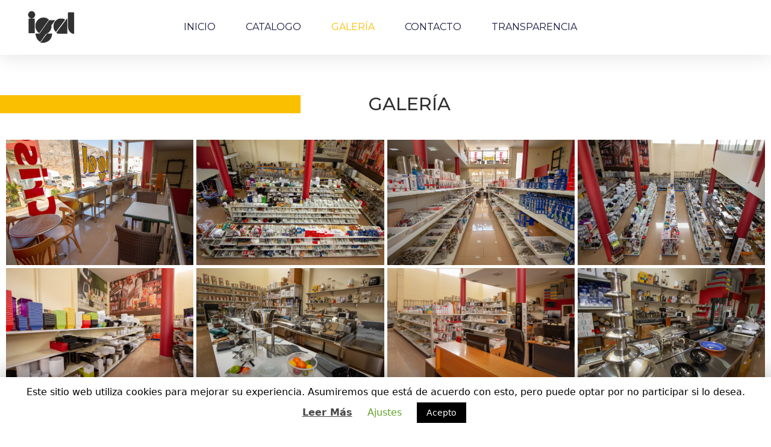

--- FILE ---
content_type: text/html; charset=UTF-8
request_url: https://igalcanarias.com/index.php/galeria/
body_size: 10123
content:
<!DOCTYPE html>
<html lang="es">
<head>
	<meta charset="UTF-8">
	<link rel="profile" href="https://gmpg.org/xfn/11">
	<title>Galeria &#8211; Igal Canarias</title>
<link rel='dns-prefetch' href='//s.w.org' />
<link rel="alternate" type="application/rss+xml" title="Igal Canarias &raquo; Feed" href="https://igalcanarias.com/index.php/feed/" />
<link rel="alternate" type="application/rss+xml" title="Igal Canarias &raquo; Feed de los comentarios" href="https://igalcanarias.com/index.php/comments/feed/" />
		<script type="text/javascript">
			window._wpemojiSettings = {"baseUrl":"https:\/\/s.w.org\/images\/core\/emoji\/12.0.0-1\/72x72\/","ext":".png","svgUrl":"https:\/\/s.w.org\/images\/core\/emoji\/12.0.0-1\/svg\/","svgExt":".svg","source":{"concatemoji":"https:\/\/igalcanarias.com\/wp-includes\/js\/wp-emoji-release.min.js?ver=5.4.18"}};
			/*! This file is auto-generated */
			!function(e,a,t){var n,r,o,i=a.createElement("canvas"),p=i.getContext&&i.getContext("2d");function s(e,t){var a=String.fromCharCode;p.clearRect(0,0,i.width,i.height),p.fillText(a.apply(this,e),0,0);e=i.toDataURL();return p.clearRect(0,0,i.width,i.height),p.fillText(a.apply(this,t),0,0),e===i.toDataURL()}function c(e){var t=a.createElement("script");t.src=e,t.defer=t.type="text/javascript",a.getElementsByTagName("head")[0].appendChild(t)}for(o=Array("flag","emoji"),t.supports={everything:!0,everythingExceptFlag:!0},r=0;r<o.length;r++)t.supports[o[r]]=function(e){if(!p||!p.fillText)return!1;switch(p.textBaseline="top",p.font="600 32px Arial",e){case"flag":return s([127987,65039,8205,9895,65039],[127987,65039,8203,9895,65039])?!1:!s([55356,56826,55356,56819],[55356,56826,8203,55356,56819])&&!s([55356,57332,56128,56423,56128,56418,56128,56421,56128,56430,56128,56423,56128,56447],[55356,57332,8203,56128,56423,8203,56128,56418,8203,56128,56421,8203,56128,56430,8203,56128,56423,8203,56128,56447]);case"emoji":return!s([55357,56424,55356,57342,8205,55358,56605,8205,55357,56424,55356,57340],[55357,56424,55356,57342,8203,55358,56605,8203,55357,56424,55356,57340])}return!1}(o[r]),t.supports.everything=t.supports.everything&&t.supports[o[r]],"flag"!==o[r]&&(t.supports.everythingExceptFlag=t.supports.everythingExceptFlag&&t.supports[o[r]]);t.supports.everythingExceptFlag=t.supports.everythingExceptFlag&&!t.supports.flag,t.DOMReady=!1,t.readyCallback=function(){t.DOMReady=!0},t.supports.everything||(n=function(){t.readyCallback()},a.addEventListener?(a.addEventListener("DOMContentLoaded",n,!1),e.addEventListener("load",n,!1)):(e.attachEvent("onload",n),a.attachEvent("onreadystatechange",function(){"complete"===a.readyState&&t.readyCallback()})),(n=t.source||{}).concatemoji?c(n.concatemoji):n.wpemoji&&n.twemoji&&(c(n.twemoji),c(n.wpemoji)))}(window,document,window._wpemojiSettings);
		</script>
		<style type="text/css">
img.wp-smiley,
img.emoji {
	display: inline !important;
	border: none !important;
	box-shadow: none !important;
	height: 1em !important;
	width: 1em !important;
	margin: 0 .07em !important;
	vertical-align: -0.1em !important;
	background: none !important;
	padding: 0 !important;
}
</style>
	<link rel='stylesheet' id='wp-block-library-css'  href='https://igalcanarias.com/wp-includes/css/dist/block-library/style.min.css?ver=5.4.18' type='text/css' media='all' />
<link rel='stylesheet' id='cookie-law-info-css'  href='https://igalcanarias.com/wp-content/plugins/cookie-law-info/public/css/cookie-law-info-public.css?ver=1.8.8' type='text/css' media='all' />
<link rel='stylesheet' id='cookie-law-info-gdpr-css'  href='https://igalcanarias.com/wp-content/plugins/cookie-law-info/public/css/cookie-law-info-gdpr.css?ver=1.8.8' type='text/css' media='all' />
<link rel='stylesheet' id='pafe-extension-style-css'  href='https://igalcanarias.com/wp-content/plugins/piotnet-addons-for-elementor-pro/assets/css/minify/extension.min.css?ver=6.1.8' type='text/css' media='all' />
<link rel='stylesheet' id='generate-style-css'  href='https://igalcanarias.com/wp-content/themes/generatepress/css/all.min.css?ver=2.4.2' type='text/css' media='all' />
<style id='generate-style-inline-css' type='text/css'>
.site-header {display:none}#site-navigation,.navigation-clone, #mobile-header {display:none !important}.entry-header {display:none} .page-content, .entry-content, .entry-summary {margin-top:0}
body{background-color:#ffffff;color:#3a3a3a;}a, a:visited{color:#1e73be;}a:hover, a:focus, a:active{color:#000000;}body .grid-container{max-width:1200px;}.wp-block-group__inner-container{max-width:1200px;margin-left:auto;margin-right:auto;}body, button, input, select, textarea{font-family:-apple-system, system-ui, BlinkMacSystemFont, "Segoe UI", Helvetica, Arial, sans-serif, "Apple Color Emoji", "Segoe UI Emoji", "Segoe UI Symbol";}.entry-content > [class*="wp-block-"]:not(:last-child){margin-bottom:1.5em;}.main-navigation .main-nav ul ul li a{font-size:14px;}@media (max-width:768px){.main-title{font-size:30px;}h1{font-size:30px;}h2{font-size:25px;}}.top-bar{background-color:#636363;color:#ffffff;}.top-bar a,.top-bar a:visited{color:#ffffff;}.top-bar a:hover{color:#303030;}.site-header{background-color:#ffffff;color:#3a3a3a;}.site-header a,.site-header a:visited{color:#3a3a3a;}.main-title a,.main-title a:hover,.main-title a:visited{color:#222222;}.site-description{color:#757575;}.main-navigation,.main-navigation ul ul{background-color:#222222;}.main-navigation .main-nav ul li a,.menu-toggle{color:#ffffff;}.main-navigation .main-nav ul li:hover > a,.main-navigation .main-nav ul li:focus > a, .main-navigation .main-nav ul li.sfHover > a{color:#ffffff;background-color:#3f3f3f;}button.menu-toggle:hover,button.menu-toggle:focus,.main-navigation .mobile-bar-items a,.main-navigation .mobile-bar-items a:hover,.main-navigation .mobile-bar-items a:focus{color:#ffffff;}.main-navigation .main-nav ul li[class*="current-menu-"] > a{color:#ffffff;background-color:#3f3f3f;}.main-navigation .main-nav ul li[class*="current-menu-"] > a:hover,.main-navigation .main-nav ul li[class*="current-menu-"].sfHover > a{color:#ffffff;background-color:#3f3f3f;}.navigation-search input[type="search"],.navigation-search input[type="search"]:active, .navigation-search input[type="search"]:focus, .main-navigation .main-nav ul li.search-item.active > a{color:#ffffff;background-color:#3f3f3f;}.main-navigation ul ul{background-color:#3f3f3f;}.main-navigation .main-nav ul ul li a{color:#ffffff;}.main-navigation .main-nav ul ul li:hover > a,.main-navigation .main-nav ul ul li:focus > a,.main-navigation .main-nav ul ul li.sfHover > a{color:#ffffff;background-color:#4f4f4f;}.main-navigation .main-nav ul ul li[class*="current-menu-"] > a{color:#ffffff;background-color:#4f4f4f;}.main-navigation .main-nav ul ul li[class*="current-menu-"] > a:hover,.main-navigation .main-nav ul ul li[class*="current-menu-"].sfHover > a{color:#ffffff;background-color:#4f4f4f;}.separate-containers .inside-article, .separate-containers .comments-area, .separate-containers .page-header, .one-container .container, .separate-containers .paging-navigation, .inside-page-header{background-color:#ffffff;}.entry-meta{color:#595959;}.entry-meta a,.entry-meta a:visited{color:#595959;}.entry-meta a:hover{color:#1e73be;}.sidebar .widget{background-color:#ffffff;}.sidebar .widget .widget-title{color:#000000;}.footer-widgets{background-color:#ffffff;}.footer-widgets .widget-title{color:#000000;}.site-info{color:#ffffff;background-color:#222222;}.site-info a,.site-info a:visited{color:#ffffff;}.site-info a:hover{color:#606060;}.footer-bar .widget_nav_menu .current-menu-item a{color:#606060;}input[type="text"],input[type="email"],input[type="url"],input[type="password"],input[type="search"],input[type="tel"],input[type="number"],textarea,select{color:#666666;background-color:#fafafa;border-color:#cccccc;}input[type="text"]:focus,input[type="email"]:focus,input[type="url"]:focus,input[type="password"]:focus,input[type="search"]:focus,input[type="tel"]:focus,input[type="number"]:focus,textarea:focus,select:focus{color:#666666;background-color:#ffffff;border-color:#bfbfbf;}button,html input[type="button"],input[type="reset"],input[type="submit"],a.button,a.button:visited,a.wp-block-button__link:not(.has-background){color:#ffffff;background-color:#666666;}button:hover,html input[type="button"]:hover,input[type="reset"]:hover,input[type="submit"]:hover,a.button:hover,button:focus,html input[type="button"]:focus,input[type="reset"]:focus,input[type="submit"]:focus,a.button:focus,a.wp-block-button__link:not(.has-background):active,a.wp-block-button__link:not(.has-background):focus,a.wp-block-button__link:not(.has-background):hover{color:#ffffff;background-color:#3f3f3f;}.generate-back-to-top,.generate-back-to-top:visited{background-color:rgba( 0,0,0,0.4 );color:#ffffff;}.generate-back-to-top:hover,.generate-back-to-top:focus{background-color:rgba( 0,0,0,0.6 );color:#ffffff;}.separate-containers .inside-article, .separate-containers .comments-area, .separate-containers .page-header, .separate-containers .paging-navigation, .one-container .site-content, .inside-page-header, .wp-block-group__inner-container{padding:0px 40px 0px 40px;}.entry-content .alignwide, body:not(.no-sidebar) .entry-content .alignfull{margin-left:-40px;width:calc(100% + 80px);max-width:calc(100% + 80px);}.rtl .menu-item-has-children .dropdown-menu-toggle{padding-left:20px;}.rtl .main-navigation .main-nav ul li.menu-item-has-children > a{padding-right:20px;}@media (max-width:768px){.separate-containers .inside-article, .separate-containers .comments-area, .separate-containers .page-header, .separate-containers .paging-navigation, .one-container .site-content, .inside-page-header, .wp-block-group__inner-container{padding:0px 30px 0px 30px;}.entry-content .alignwide, body:not(.no-sidebar) .entry-content .alignfull{margin-left:-30px;width:calc(100% + 60px);max-width:calc(100% + 60px);}}.one-container .sidebar .widget{padding:0px;}/* End cached CSS */.page .entry-content{margin-top:0px;}@media (max-width:768px){.main-navigation .menu-toggle,.main-navigation .mobile-bar-items,.sidebar-nav-mobile:not(#sticky-placeholder){display:block;}.main-navigation ul,.gen-sidebar-nav{display:none;}[class*="nav-float-"] .site-header .inside-header > *{float:none;clear:both;}}@font-face {font-family: "GeneratePress";src:  url("https://igalcanarias.com/wp-content/themes/generatepress/fonts/generatepress.eot");src:  url("https://igalcanarias.com/wp-content/themes/generatepress/fonts/generatepress.eot#iefix") format("embedded-opentype"),  url("https://igalcanarias.com/wp-content/themes/generatepress/fonts/generatepress.woff2") format("woff2"),  url("https://igalcanarias.com/wp-content/themes/generatepress/fonts/generatepress.woff") format("woff"),  url("https://igalcanarias.com/wp-content/themes/generatepress/fonts/generatepress.ttf") format("truetype"),  url("https://igalcanarias.com/wp-content/themes/generatepress/fonts/generatepress.svg#GeneratePress") format("svg");font-weight: normal;font-style: normal;}
.navigation-branding .main-title{font-weight:bold;text-transform:none;font-size:45px;}@media (max-width:768px){.navigation-branding .main-title{font-size:30px;}}
.post-image, .page-content, .entry-content, .entry-summary, footer.entry-meta{margin-top:1.1em;}.post-image-above-header .inside-article div.featured-image, .post-image-above-header .inside-article div.post-image{margin-bottom:1.1em;}
</style>
<link rel='stylesheet' id='elementor-icons-css'  href='https://igalcanarias.com/wp-content/plugins/elementor/assets/lib/eicons/css/elementor-icons.min.css?ver=5.7.0' type='text/css' media='all' />
<link rel='stylesheet' id='elementor-animations-css'  href='https://igalcanarias.com/wp-content/plugins/elementor/assets/lib/animations/animations.min.css?ver=2.9.11' type='text/css' media='all' />
<link rel='stylesheet' id='elementor-frontend-css'  href='https://igalcanarias.com/wp-content/plugins/elementor/assets/css/frontend.min.css?ver=2.9.11' type='text/css' media='all' />
<link rel='stylesheet' id='elementor-pro-css'  href='https://igalcanarias.com/wp-content/plugins/elementor-pro/assets/css/frontend.min.css?ver=2.10.0' type='text/css' media='all' />
<link rel='stylesheet' id='elementor-global-css'  href='https://igalcanarias.com/wp-content/uploads/elementor/css/global.css?ver=1591636638' type='text/css' media='all' />
<link rel='stylesheet' id='elementor-post-88-css'  href='https://igalcanarias.com/wp-content/uploads/elementor/css/post-88.css?ver=1591717659' type='text/css' media='all' />
<link rel='stylesheet' id='elementor-post-15-css'  href='https://igalcanarias.com/wp-content/uploads/elementor/css/post-15.css?ver=1591787255' type='text/css' media='all' />
<link rel='stylesheet' id='google-fonts-1-css'  href='https://fonts.googleapis.com/css?family=Roboto%3A100%2C100italic%2C200%2C200italic%2C300%2C300italic%2C400%2C400italic%2C500%2C500italic%2C600%2C600italic%2C700%2C700italic%2C800%2C800italic%2C900%2C900italic%7CRoboto+Slab%3A100%2C100italic%2C200%2C200italic%2C300%2C300italic%2C400%2C400italic%2C500%2C500italic%2C600%2C600italic%2C700%2C700italic%2C800%2C800italic%2C900%2C900italic%7CMontserrat%3A100%2C100italic%2C200%2C200italic%2C300%2C300italic%2C400%2C400italic%2C500%2C500italic%2C600%2C600italic%2C700%2C700italic%2C800%2C800italic%2C900%2C900italic&#038;ver=5.4.18' type='text/css' media='all' />
<script type='text/javascript' src='https://igalcanarias.com/wp-includes/js/jquery/jquery.js?ver=1.12.4-wp'></script>
<script type='text/javascript' src='https://igalcanarias.com/wp-includes/js/jquery/jquery-migrate.min.js?ver=1.4.1'></script>
<script type='text/javascript'>
/* <![CDATA[ */
var Cli_Data = {"nn_cookie_ids":[],"cookielist":[]};
var log_object = {"ajax_url":"https:\/\/igalcanarias.com\/wp-admin\/admin-ajax.php"};
/* ]]> */
</script>
<script type='text/javascript' src='https://igalcanarias.com/wp-content/plugins/cookie-law-info/public/js/cookie-law-info-public.js?ver=1.8.8'></script>
<script type='text/javascript' src='https://igalcanarias.com/wp-content/plugins/piotnet-addons-for-elementor-pro/assets/js/minify/extension.min.js?ver=6.1.8'></script>
<link rel='https://api.w.org/' href='https://igalcanarias.com/index.php/wp-json/' />
<link rel="EditURI" type="application/rsd+xml" title="RSD" href="https://igalcanarias.com/xmlrpc.php?rsd" />
<link rel="wlwmanifest" type="application/wlwmanifest+xml" href="https://igalcanarias.com/wp-includes/wlwmanifest.xml" /> 
<meta name="generator" content="WordPress 5.4.18" />
<link rel="canonical" href="https://igalcanarias.com/index.php/galeria/" />
<link rel='shortlink' href='https://igalcanarias.com/?p=88' />
<link rel="alternate" type="application/json+oembed" href="https://igalcanarias.com/index.php/wp-json/oembed/1.0/embed?url=https%3A%2F%2Figalcanarias.com%2Findex.php%2Fgaleria%2F" />
<link rel="alternate" type="text/xml+oembed" href="https://igalcanarias.com/index.php/wp-json/oembed/1.0/embed?url=https%3A%2F%2Figalcanarias.com%2Findex.php%2Fgaleria%2F&#038;format=xml" />
<meta name="viewport" content="width=device-width, initial-scale=1"><style type="text/css">.recentcomments a{display:inline !important;padding:0 !important;margin:0 !important;}</style><link rel="icon" href="https://igalcanarias.com/wp-content/uploads/2020/06/favicon.ico" sizes="32x32" />
<link rel="icon" href="https://igalcanarias.com/wp-content/uploads/2020/06/favicon.ico" sizes="192x192" />
<link rel="apple-touch-icon" href="https://igalcanarias.com/wp-content/uploads/2020/06/favicon.ico" />
<meta name="msapplication-TileImage" content="https://igalcanarias.com/wp-content/uploads/2020/06/favicon.ico" />
<style>.pswp.pafe-lightbox-modal {display: none;}</style>		<style type="text/css" id="wp-custom-css">
			.elementor-form .elementor-button .elementor-button-text {
	color:#303030}

.elementor-9 .elementor-element.elementor-element-291e5bb .elementor-button[type="submit"]:hover {
    background-color:#303030;
	border:0px ;
	color:white !important
		
}
.elementor-form .elementor-button .elementor-button-text:hover {
    color: #ffffff;		</style>
		</head>

<body class="page-template-default page page-id-88 wp-custom-logo wp-embed-responsive no-sidebar nav-below-header fluid-header one-container active-footer-widgets-3 header-aligned-left dropdown-hover elementor-default elementor-kit-336 elementor-page elementor-page-88" itemtype="https://schema.org/WebPage" itemscope>
	<a class="screen-reader-text skip-link" href="#content" title="Saltar al contenido">Saltar al contenido</a>		<div data-elementor-type="header" data-elementor-id="15" class="elementor elementor-15 elementor-location-header" data-elementor-settings="[]">
		<div class="elementor-inner">
			<div class="elementor-section-wrap">
						<section class="elementor-element elementor-element-3387db98 elementor-section-full_width elementor-section-height-default elementor-section-height-default elementor-section elementor-top-section" data-id="3387db98" data-element_type="section" id="header_pop" data-settings="{&quot;sticky&quot;:&quot;top&quot;,&quot;sticky_on&quot;:[&quot;desktop&quot;,&quot;tablet&quot;,&quot;mobile&quot;],&quot;sticky_offset&quot;:0,&quot;sticky_effects_offset&quot;:0}">
						<div class="elementor-container elementor-column-gap-default">
				<div class="elementor-row">
				<div class="elementor-element elementor-element-40461350 elementor-column elementor-col-100 elementor-top-column" data-id="40461350" data-element_type="column">
			<div class="elementor-column-wrap  elementor-element-populated">
					<div class="elementor-widget-wrap">
				<section class="elementor-element elementor-element-65eae835 elementor-section-boxed elementor-section-height-default elementor-section-height-default elementor-section elementor-inner-section" data-id="65eae835" data-element_type="section" data-settings="{&quot;background_background&quot;:&quot;classic&quot;}">
						<div class="elementor-container elementor-column-gap-default">
				<div class="elementor-row">
				<div class="elementor-element elementor-element-bb8cff9 elementor-column elementor-col-33 elementor-inner-column" data-id="bb8cff9" data-element_type="column">
			<div class="elementor-column-wrap  elementor-element-populated">
					<div class="elementor-widget-wrap">
				<div class="elementor-element elementor-element-242f8cc8 elementor-widget elementor-widget-image" data-id="242f8cc8" data-element_type="widget" data-widget_type="image.default">
				<div class="elementor-widget-container">
					<div class="elementor-image">
											<a href="https://igalcanarias.com">
							<img width="151" height="105" src="https://igalcanarias.com/wp-content/uploads/2020/06/logo_menu_igal.png" class="attachment-full size-full" alt="" />								</a>
											</div>
				</div>
				</div>
						</div>
			</div>
		</div>
				<div class="elementor-element elementor-element-637d0ed0 elementor-column elementor-col-33 elementor-inner-column" data-id="637d0ed0" data-element_type="column">
			<div class="elementor-column-wrap  elementor-element-populated">
					<div class="elementor-widget-wrap">
				<div class="elementor-element elementor-element-472a950f elementor-nav-menu__align-center elementor-nav-menu--stretch elementor-nav-menu__text-align-center elementor-nav-menu--indicator-classic elementor-nav-menu--dropdown-tablet elementor-nav-menu--toggle elementor-nav-menu--burger elementor-widget elementor-widget-nav-menu" data-id="472a950f" data-element_type="widget" data-settings="{&quot;full_width&quot;:&quot;stretch&quot;,&quot;layout&quot;:&quot;horizontal&quot;,&quot;toggle&quot;:&quot;burger&quot;}" data-widget_type="nav-menu.default">
				<div class="elementor-widget-container">
						<nav role="navigation" class="elementor-nav-menu--main elementor-nav-menu__container elementor-nav-menu--layout-horizontal e--pointer-underline e--animation-fade"><ul id="menu-1-472a950f" class="elementor-nav-menu"><li class="menu-item menu-item-type-post_type menu-item-object-page menu-item-home menu-item-11"><a href="https://igalcanarias.com/" class="elementor-item">INICIO</a></li>
<li class="menu-item menu-item-type-custom menu-item-object-custom menu-item-67"><a target="_blank" rel="noopener noreferrer" href="https://www.grupocrisol.com/red_de_ventas/distribuidor/igal_canarias/" class="elementor-item">CATALOGO</a></li>
<li class="menu-item menu-item-type-post_type menu-item-object-page current-menu-item page_item page-item-88 current_page_item menu-item-179"><a href="https://igalcanarias.com/index.php/galeria/" aria-current="page" class="elementor-item elementor-item-active">GALERÍA</a></li>
<li class="menu-item menu-item-type-custom menu-item-object-custom menu-item-home menu-item-70"><a href="https://igalcanarias.com/#contacto" class="elementor-item elementor-item-anchor">CONTACTO</a></li>
<li class="menu-item menu-item-type-post_type menu-item-object-page menu-item-305"><a target="_blank" rel="noopener noreferrer" href="https://igalcanarias.com/index.php/transparencia/" class="elementor-item">TRANSPARENCIA</a></li>
</ul></nav>
					<div class="elementor-menu-toggle" role="button" tabindex="0" aria-label="Alternar menú" aria-expanded="false">
			<i class="eicon-menu-bar" aria-hidden="true"></i>
			<span class="elementor-screen-only">Menú</span>
		</div>
			<nav class="elementor-nav-menu--dropdown elementor-nav-menu__container" role="navigation" aria-hidden="true"><ul id="menu-2-472a950f" class="elementor-nav-menu"><li class="menu-item menu-item-type-post_type menu-item-object-page menu-item-home menu-item-11"><a href="https://igalcanarias.com/" class="elementor-item">INICIO</a></li>
<li class="menu-item menu-item-type-custom menu-item-object-custom menu-item-67"><a target="_blank" rel="noopener noreferrer" href="https://www.grupocrisol.com/red_de_ventas/distribuidor/igal_canarias/" class="elementor-item">CATALOGO</a></li>
<li class="menu-item menu-item-type-post_type menu-item-object-page current-menu-item page_item page-item-88 current_page_item menu-item-179"><a href="https://igalcanarias.com/index.php/galeria/" aria-current="page" class="elementor-item elementor-item-active">GALERÍA</a></li>
<li class="menu-item menu-item-type-custom menu-item-object-custom menu-item-home menu-item-70"><a href="https://igalcanarias.com/#contacto" class="elementor-item elementor-item-anchor">CONTACTO</a></li>
<li class="menu-item menu-item-type-post_type menu-item-object-page menu-item-305"><a target="_blank" rel="noopener noreferrer" href="https://igalcanarias.com/index.php/transparencia/" class="elementor-item">TRANSPARENCIA</a></li>
</ul></nav>
				</div>
				</div>
						</div>
			</div>
		</div>
				<div class="elementor-element elementor-element-8ec0839 elementor-column elementor-col-33 elementor-inner-column" data-id="8ec0839" data-element_type="column">
			<div class="elementor-column-wrap">
					<div class="elementor-widget-wrap">
						</div>
			</div>
		</div>
						</div>
			</div>
		</section>
						</div>
			</div>
		</div>
						</div>
			</div>
		</section>
					</div>
		</div>
		</div>
		
	<div id="page" class="hfeed site grid-container container grid-parent">
				<div id="content" class="site-content">
			
	<div id="primary" class="content-area grid-parent mobile-grid-100 grid-100 tablet-grid-100">
		<main id="main" class="site-main">
			
<article id="post-88" class="post-88 page type-page status-publish" itemtype="https://schema.org/CreativeWork" itemscope>
	<div class="inside-article">
		
		<div class="entry-content" itemprop="text">
					<div data-elementor-type="wp-page" data-elementor-id="88" class="elementor elementor-88" data-elementor-settings="[]">
			<div class="elementor-inner">
				<div class="elementor-section-wrap">
							<section class="elementor-element elementor-element-26e3d267 elementor-section-stretched elementor-section-boxed elementor-section-height-default elementor-section-height-default elementor-section elementor-top-section" data-id="26e3d267" data-element_type="section" data-settings="{&quot;stretch_section&quot;:&quot;section-stretched&quot;,&quot;background_background&quot;:&quot;gradient&quot;}">
						<div class="elementor-container elementor-column-gap-default">
				<div class="elementor-row">
				<div class="elementor-element elementor-element-72d471b elementor-column elementor-col-100 elementor-top-column" data-id="72d471b" data-element_type="column">
			<div class="elementor-column-wrap  elementor-element-populated">
					<div class="elementor-widget-wrap">
				<div class="elementor-element elementor-element-7e79d7a4 elementor-widget elementor-widget-heading" data-id="7e79d7a4" data-element_type="widget" data-widget_type="heading.default">
				<div class="elementor-widget-container">
			<h2 class="elementor-heading-title elementor-size-default">GALERÍA</h2>		</div>
				</div>
						</div>
			</div>
		</div>
						</div>
			</div>
		</section>
				<section class="elementor-element elementor-element-7ae84b9 elementor-section-stretched elementor-section-full_width elementor-section-height-default elementor-section-height-default elementor-section elementor-top-section" data-id="7ae84b9" data-element_type="section" data-settings="{&quot;stretch_section&quot;:&quot;section-stretched&quot;}">
						<div class="elementor-container elementor-column-gap-default">
				<div class="elementor-row">
				<div class="elementor-element elementor-element-9dca9cb elementor-column elementor-col-100 elementor-top-column" data-id="9dca9cb" data-element_type="column">
			<div class="elementor-column-wrap  elementor-element-populated">
					<div class="elementor-widget-wrap">
				<div class="elementor-element elementor-element-c8c43a5 elementor-widget elementor-widget-gallery" data-id="c8c43a5" data-element_type="widget" data-settings="{&quot;gap&quot;:{&quot;unit&quot;:&quot;px&quot;,&quot;size&quot;:5,&quot;sizes&quot;:[]},&quot;lazyload&quot;:&quot;yes&quot;,&quot;gallery_layout&quot;:&quot;grid&quot;,&quot;columns&quot;:4,&quot;columns_tablet&quot;:2,&quot;columns_mobile&quot;:1,&quot;gap_tablet&quot;:{&quot;unit&quot;:&quot;px&quot;,&quot;size&quot;:10,&quot;sizes&quot;:[]},&quot;gap_mobile&quot;:{&quot;unit&quot;:&quot;px&quot;,&quot;size&quot;:10,&quot;sizes&quot;:[]},&quot;link_to&quot;:&quot;file&quot;,&quot;aspect_ratio&quot;:&quot;3:2&quot;,&quot;overlay_background&quot;:&quot;yes&quot;,&quot;content_hover_animation&quot;:&quot;fade-in&quot;}" data-widget_type="gallery.default">
				<div class="elementor-widget-container">
						<div class="elementor-gallery__titles-container e--pointer-underline e--animation-fade">
				
									<a data-gallery-index="0" class="elementor-item elementor-gallery-title"></a>
								</div>
					<div class="elementor-gallery__container">
							<a class="e-gallery-item elementor-gallery-item elementor-animated-content" data-e-gallery-tags="0" href="https://igalcanarias.com/wp-content/uploads/2020/06/expo1.jpg" data-elementor-open-lightbox="yes" data-elementor-lightbox-slideshow="all-c8c43a5" data-elementor-lightbox-title="expo1">
					<div class="e-gallery-image elementor-gallery-item__image" data-thumbnail="https://igalcanarias.com/wp-content/uploads/2020/06/expo1.jpg" data-width="1500" data-height="1000" alt="" ></div>
										<div class="elementor-gallery-item__overlay"></div>
														</a>
							<a class="e-gallery-item elementor-gallery-item elementor-animated-content" data-e-gallery-tags="0" href="https://igalcanarias.com/wp-content/uploads/2020/06/expo2.jpg" data-elementor-open-lightbox="yes" data-elementor-lightbox-slideshow="all-c8c43a5" data-elementor-lightbox-title="expo2">
					<div class="e-gallery-image elementor-gallery-item__image" data-thumbnail="https://igalcanarias.com/wp-content/uploads/2020/06/expo2.jpg" data-width="1688" data-height="1000" alt="" ></div>
										<div class="elementor-gallery-item__overlay"></div>
														</a>
							<a class="e-gallery-item elementor-gallery-item elementor-animated-content" data-e-gallery-tags="0" href="https://igalcanarias.com/wp-content/uploads/2020/06/expo3.jpg" data-elementor-open-lightbox="yes" data-elementor-lightbox-slideshow="all-c8c43a5" data-elementor-lightbox-title="expo3">
					<div class="e-gallery-image elementor-gallery-item__image" data-thumbnail="https://igalcanarias.com/wp-content/uploads/2020/06/expo3.jpg" data-width="1500" data-height="1000" alt="" ></div>
										<div class="elementor-gallery-item__overlay"></div>
														</a>
							<a class="e-gallery-item elementor-gallery-item elementor-animated-content" data-e-gallery-tags="0" href="https://igalcanarias.com/wp-content/uploads/2020/06/expo4.jpg" data-elementor-open-lightbox="yes" data-elementor-lightbox-slideshow="all-c8c43a5" data-elementor-lightbox-title="expo4">
					<div class="e-gallery-image elementor-gallery-item__image" data-thumbnail="https://igalcanarias.com/wp-content/uploads/2020/06/expo4.jpg" data-width="1665" data-height="1000" alt="" ></div>
										<div class="elementor-gallery-item__overlay"></div>
														</a>
							<a class="e-gallery-item elementor-gallery-item elementor-animated-content" data-e-gallery-tags="0" href="https://igalcanarias.com/wp-content/uploads/2020/06/expo5.jpg" data-elementor-open-lightbox="yes" data-elementor-lightbox-slideshow="all-c8c43a5" data-elementor-lightbox-title="expo5">
					<div class="e-gallery-image elementor-gallery-item__image" data-thumbnail="https://igalcanarias.com/wp-content/uploads/2020/06/expo5.jpg" data-width="1500" data-height="1000" alt="" ></div>
										<div class="elementor-gallery-item__overlay"></div>
														</a>
							<a class="e-gallery-item elementor-gallery-item elementor-animated-content" data-e-gallery-tags="0" href="https://igalcanarias.com/wp-content/uploads/2020/06/expo6.jpg" data-elementor-open-lightbox="yes" data-elementor-lightbox-slideshow="all-c8c43a5" data-elementor-lightbox-title="expo6">
					<div class="e-gallery-image elementor-gallery-item__image" data-thumbnail="https://igalcanarias.com/wp-content/uploads/2020/06/expo6.jpg" data-width="1490" data-height="1000" alt="" ></div>
										<div class="elementor-gallery-item__overlay"></div>
														</a>
							<a class="e-gallery-item elementor-gallery-item elementor-animated-content" data-e-gallery-tags="0" href="https://igalcanarias.com/wp-content/uploads/2020/06/expo7.jpg" data-elementor-open-lightbox="yes" data-elementor-lightbox-slideshow="all-c8c43a5" data-elementor-lightbox-title="expo7">
					<div class="e-gallery-image elementor-gallery-item__image" data-thumbnail="https://igalcanarias.com/wp-content/uploads/2020/06/expo7.jpg" data-width="1804" data-height="1000" alt="" ></div>
										<div class="elementor-gallery-item__overlay"></div>
														</a>
							<a class="e-gallery-item elementor-gallery-item elementor-animated-content" data-e-gallery-tags="0" href="https://igalcanarias.com/wp-content/uploads/2020/06/expo8.jpg" data-elementor-open-lightbox="yes" data-elementor-lightbox-slideshow="all-c8c43a5" data-elementor-lightbox-title="expo8">
					<div class="e-gallery-image elementor-gallery-item__image" data-thumbnail="https://igalcanarias.com/wp-content/uploads/2020/06/expo8.jpg" data-width="1426" data-height="1000" alt="" ></div>
										<div class="elementor-gallery-item__overlay"></div>
														</a>
							<a class="e-gallery-item elementor-gallery-item elementor-animated-content" data-e-gallery-tags="0" href="https://igalcanarias.com/wp-content/uploads/2020/06/expo9.jpg" data-elementor-open-lightbox="yes" data-elementor-lightbox-slideshow="all-c8c43a5" data-elementor-lightbox-title="expo9">
					<div class="e-gallery-image elementor-gallery-item__image" data-thumbnail="https://igalcanarias.com/wp-content/uploads/2020/06/expo9.jpg" data-width="1467" data-height="1000" alt="" ></div>
										<div class="elementor-gallery-item__overlay"></div>
														</a>
							<a class="e-gallery-item elementor-gallery-item elementor-animated-content" data-e-gallery-tags="0" href="https://igalcanarias.com/wp-content/uploads/2020/06/expo10.jpg" data-elementor-open-lightbox="yes" data-elementor-lightbox-slideshow="all-c8c43a5" data-elementor-lightbox-title="expo10">
					<div class="e-gallery-image elementor-gallery-item__image" data-thumbnail="https://igalcanarias.com/wp-content/uploads/2020/06/expo10.jpg" data-width="1500" data-height="1000" alt="" ></div>
										<div class="elementor-gallery-item__overlay"></div>
														</a>
							<a class="e-gallery-item elementor-gallery-item elementor-animated-content" data-e-gallery-tags="0" href="https://igalcanarias.com/wp-content/uploads/2020/06/expo11.jpg" data-elementor-open-lightbox="yes" data-elementor-lightbox-slideshow="all-c8c43a5" data-elementor-lightbox-title="expo11">
					<div class="e-gallery-image elementor-gallery-item__image" data-thumbnail="https://igalcanarias.com/wp-content/uploads/2020/06/expo11.jpg" data-width="1500" data-height="1000" alt="" ></div>
										<div class="elementor-gallery-item__overlay"></div>
														</a>
							<a class="e-gallery-item elementor-gallery-item elementor-animated-content" data-e-gallery-tags="0" href="https://igalcanarias.com/wp-content/uploads/2020/06/exteriores1.jpg" data-elementor-open-lightbox="yes" data-elementor-lightbox-slideshow="all-c8c43a5" data-elementor-lightbox-title="exteriores1">
					<div class="e-gallery-image elementor-gallery-item__image" data-thumbnail="https://igalcanarias.com/wp-content/uploads/2020/06/exteriores1.jpg" data-width="1505" data-height="1000" alt="" ></div>
										<div class="elementor-gallery-item__overlay"></div>
														</a>
							<a class="e-gallery-item elementor-gallery-item elementor-animated-content" data-e-gallery-tags="0" href="https://igalcanarias.com/wp-content/uploads/2020/06/exteriores2.jpg" data-elementor-open-lightbox="yes" data-elementor-lightbox-slideshow="all-c8c43a5" data-elementor-lightbox-title="exteriores2">
					<div class="e-gallery-image elementor-gallery-item__image" data-thumbnail="https://igalcanarias.com/wp-content/uploads/2020/06/exteriores2.jpg" data-width="1500" data-height="1000" alt="" ></div>
										<div class="elementor-gallery-item__overlay"></div>
														</a>
							<a class="e-gallery-item elementor-gallery-item elementor-animated-content" data-e-gallery-tags="0" href="https://igalcanarias.com/wp-content/uploads/2020/06/exteriores3.jpg" data-elementor-open-lightbox="yes" data-elementor-lightbox-slideshow="all-c8c43a5" data-elementor-lightbox-title="exteriores3">
					<div class="e-gallery-image elementor-gallery-item__image" data-thumbnail="https://igalcanarias.com/wp-content/uploads/2020/06/exteriores3.jpg" data-width="1500" data-height="1000" alt="" ></div>
										<div class="elementor-gallery-item__overlay"></div>
														</a>
							<a class="e-gallery-item elementor-gallery-item elementor-animated-content" data-e-gallery-tags="0" href="https://igalcanarias.com/wp-content/uploads/2020/06/exteriores4.jpg" data-elementor-open-lightbox="yes" data-elementor-lightbox-slideshow="all-c8c43a5" data-elementor-lightbox-title="exteriores4">
					<div class="e-gallery-image elementor-gallery-item__image" data-thumbnail="https://igalcanarias.com/wp-content/uploads/2020/06/exteriores4.jpg" data-width="1607" data-height="1000" alt="" ></div>
										<div class="elementor-gallery-item__overlay"></div>
														</a>
							<a class="e-gallery-item elementor-gallery-item elementor-animated-content" data-e-gallery-tags="0" href="https://igalcanarias.com/wp-content/uploads/2020/06/f_almacen1.jpg" data-elementor-open-lightbox="yes" data-elementor-lightbox-slideshow="all-c8c43a5" data-elementor-lightbox-title="f_almacen1">
					<div class="e-gallery-image elementor-gallery-item__image" data-thumbnail="https://igalcanarias.com/wp-content/uploads/2020/06/f_almacen1.jpg" data-width="1520" data-height="1000" alt="" ></div>
										<div class="elementor-gallery-item__overlay"></div>
														</a>
							<a class="e-gallery-item elementor-gallery-item elementor-animated-content" data-e-gallery-tags="0" href="https://igalcanarias.com/wp-content/uploads/2020/06/f_almacen2.jpg" data-elementor-open-lightbox="yes" data-elementor-lightbox-slideshow="all-c8c43a5" data-elementor-lightbox-title="f_almacen2">
					<div class="e-gallery-image elementor-gallery-item__image" data-thumbnail="https://igalcanarias.com/wp-content/uploads/2020/06/f_almacen2.jpg" data-width="1500" data-height="1000" alt="" ></div>
										<div class="elementor-gallery-item__overlay"></div>
														</a>
							<a class="e-gallery-item elementor-gallery-item elementor-animated-content" data-e-gallery-tags="0" href="https://igalcanarias.com/wp-content/uploads/2020/06/f_almacen3.jpg" data-elementor-open-lightbox="yes" data-elementor-lightbox-slideshow="all-c8c43a5" data-elementor-lightbox-title="f_almacen3">
					<div class="e-gallery-image elementor-gallery-item__image" data-thumbnail="https://igalcanarias.com/wp-content/uploads/2020/06/f_almacen3.jpg" data-width="1500" data-height="1000" alt="" ></div>
										<div class="elementor-gallery-item__overlay"></div>
														</a>
							<a class="e-gallery-item elementor-gallery-item elementor-animated-content" data-e-gallery-tags="0" href="https://igalcanarias.com/wp-content/uploads/2020/06/f_almacen4.jpg" data-elementor-open-lightbox="yes" data-elementor-lightbox-slideshow="all-c8c43a5" data-elementor-lightbox-title="f_almacen4">
					<div class="e-gallery-image elementor-gallery-item__image" data-thumbnail="https://igalcanarias.com/wp-content/uploads/2020/06/f_almacen4.jpg" data-width="1500" data-height="1000" alt="" ></div>
										<div class="elementor-gallery-item__overlay"></div>
														</a>
							<a class="e-gallery-item elementor-gallery-item elementor-animated-content" data-e-gallery-tags="0" href="https://igalcanarias.com/wp-content/uploads/2020/06/flota_vehiculos.jpg" data-elementor-open-lightbox="yes" data-elementor-lightbox-slideshow="all-c8c43a5" data-elementor-lightbox-title="flota_vehiculos">
					<div class="e-gallery-image elementor-gallery-item__image" data-thumbnail="https://igalcanarias.com/wp-content/uploads/2020/06/flota_vehiculos.jpg" data-width="2237" data-height="1000" alt="" ></div>
										<div class="elementor-gallery-item__overlay"></div>
														</a>
							<a class="e-gallery-item elementor-gallery-item elementor-animated-content" data-e-gallery-tags="0" href="https://igalcanarias.com/wp-content/uploads/2020/06/formacion1.jpg" data-elementor-open-lightbox="yes" data-elementor-lightbox-slideshow="all-c8c43a5" data-elementor-lightbox-title="formacion1">
					<div class="e-gallery-image elementor-gallery-item__image" data-thumbnail="https://igalcanarias.com/wp-content/uploads/2020/06/formacion1.jpg" data-width="1523" data-height="1000" alt="" ></div>
										<div class="elementor-gallery-item__overlay"></div>
														</a>
							<a class="e-gallery-item elementor-gallery-item elementor-animated-content" data-e-gallery-tags="0" href="https://igalcanarias.com/wp-content/uploads/2020/06/formacion2.jpg" data-elementor-open-lightbox="yes" data-elementor-lightbox-slideshow="all-c8c43a5" data-elementor-lightbox-title="formacion2">
					<div class="e-gallery-image elementor-gallery-item__image" data-thumbnail="https://igalcanarias.com/wp-content/uploads/2020/06/formacion2.jpg" data-width="1598" data-height="1000" alt="" ></div>
										<div class="elementor-gallery-item__overlay"></div>
														</a>
							<a class="e-gallery-item elementor-gallery-item elementor-animated-content" data-e-gallery-tags="0" href="https://igalcanarias.com/wp-content/uploads/2020/06/sala_de_reuniones.jpg" data-elementor-open-lightbox="yes" data-elementor-lightbox-slideshow="all-c8c43a5" data-elementor-lightbox-title="sala_de_reuniones">
					<div class="e-gallery-image elementor-gallery-item__image" data-thumbnail="https://igalcanarias.com/wp-content/uploads/2020/06/sala_de_reuniones.jpg" data-width="1505" data-height="1000" alt="" ></div>
										<div class="elementor-gallery-item__overlay"></div>
														</a>
					</div>
			</div>
				</div>
						</div>
			</div>
		</div>
						</div>
			</div>
		</section>
						</div>
			</div>
		</div>
				</div><!-- .entry-content -->

			</div><!-- .inside-article -->
</article><!-- #post-## -->
		</main><!-- #main -->
	</div><!-- #primary -->

	
	</div><!-- #content -->
</div><!-- #page -->


<div class="site-footer">
			<footer class="site-info" itemtype="https://schema.org/WPFooter" itemscope>
			<div class="inside-site-info grid-container grid-parent">
								<div class="copyright-bar">
					&copy;2026 Igal Canarias. Todos los derechos reservados				</div>
			</div>
		</footer><!-- .site-info -->
		</div><!-- .site-footer -->

<!--googleoff: all--><div id="cookie-law-info-bar"><span>Este sitio web utiliza cookies para mejorar su experiencia. Asumiremos que está de acuerdo con esto, pero puede optar por no participar si lo desea. <a href='https://igalcanarias.com/index.php/politica-de-cookies/' id="CONSTANT_OPEN_URL" target="_blank"  class="cli-plugin-main-link"  style="display:inline-block;" >Leer Más</a> <a role='button' tabindex='0' class="cli_settings_button" style="margin:5px 20px 5px 20px;" >Ajustes</a><a role='button' tabindex='0' data-cli_action="accept" id="cookie_action_close_header"  class="medium cli-plugin-button cli-plugin-main-button cookie_action_close_header cli_action_button" style="display:inline-block;  margin:5px; ">Acepto</a></span></div><div id="cookie-law-info-again" style="display:none;"><span id="cookie_hdr_showagain">Pólitica de Cookies</span></div><div class="cli-modal" id="cliSettingsPopup" tabindex="-1" role="dialog" aria-labelledby="cliSettingsPopup" aria-hidden="true">
  <div class="cli-modal-dialog" role="document">
    <div class="cli-modal-content cli-bar-popup">
      <button type="button" class="cli-modal-close" id="cliModalClose">
        <svg class="" viewBox="0 0 24 24"><path d="M19 6.41l-1.41-1.41-5.59 5.59-5.59-5.59-1.41 1.41 5.59 5.59-5.59 5.59 1.41 1.41 5.59-5.59 5.59 5.59 1.41-1.41-5.59-5.59z"></path><path d="M0 0h24v24h-24z" fill="none"></path></svg>
        <span class="wt-cli-sr-only">Cerrar</span>
      </button>
      <div class="cli-modal-body">
        <div class="cli-container-fluid cli-tab-container">
    <div class="cli-row">
        <div class="cli-col-12 cli-align-items-stretch cli-px-0">
            <div class="cli-privacy-overview">
                <h4>Resumen de privacidad</h4>                                   
                <div class="cli-privacy-content">
                    <div class="cli-privacy-content-text">Este sitio web utiliza cookies para mejorar su experiencia mientras navega por el sitio web. Fuera de estas cookies, las cookies que se clasifican según sea necesario se almacenan en su navegador, ya que son esenciales para el funcionamiento de las funcionalidades básicas del sitio web. También utilizamos cookies de terceros que nos ayudan a analizar y comprender cómo utiliza este sitio web. Estas cookies se almacenarán en su navegador solo con su consentimiento. También tiene la opción de optar por no recibir estas cookies. Pero la exclusión voluntaria de algunas de estas cookies puede afectar su experiencia de navegación.</div>
                </div>
                <a class="cli-privacy-readmore" data-readmore-text="Mostrar más" data-readless-text="Mostrar menos"></a>            </div>
        </div>  
        <div class="cli-col-12 cli-align-items-stretch cli-px-0 cli-tab-section-container">
              
                            <div class="cli-tab-section">
                    <div class="cli-tab-header">
                        <a role="button" tabindex="0" class="cli-nav-link cli-settings-mobile" data-target="necessary" data-toggle="cli-toggle-tab" >
                            Necesarias 
                        </a>
                    
                    <span class="cli-necessary-caption">Siempre activado</span>                     </div>
                    <div class="cli-tab-content">
                        <div class="cli-tab-pane cli-fade" data-id="necessary">
                            <p>Las cookies necesarias son absolutamente esenciales para que el sitio web funcione correctamente. Esta categoría solo incluye cookies que garantizan funcionalidades básicas y características de seguridad del sitio web. Estas cookies no almacenan ninguna información personal.</p>
                        </div>
                    </div>
                </div>
              
                            <div class="cli-tab-section">
                    <div class="cli-tab-header">
                        <a role="button" tabindex="0" class="cli-nav-link cli-settings-mobile" data-target="non-necessary" data-toggle="cli-toggle-tab" >
                            No necesarias 
                        </a>
                    <div class="cli-switch">
                        <input type="checkbox" id="wt-cli-checkbox-non-necessary" class="cli-user-preference-checkbox"  data-id="checkbox-non-necessary" checked />
                        <label for="wt-cli-checkbox-non-necessary" class="cli-slider" data-cli-enable="Activado" data-cli-disable="Desactivado"><span class="wt-cli-sr-only">No necesarias</span></label>
                    </div>                    </div>
                    <div class="cli-tab-content">
                        <div class="cli-tab-pane cli-fade" data-id="non-necessary">
                            <p>Cualquier cookie que no sea particularmente necesaria para que funcione el sitio web y se utiliza específicamente para recopilar datos personales del usuario a través de análisis, anuncios y otros contenidos integrados se denominan cookies no necesarias. Es obligatorio obtener el consentimiento del usuario antes de ejecutar estas cookies en su sitio web.</p>
                        </div>
                    </div>
                </div>
                       
        </div>
    </div> 
</div> 
      </div>
    </div>
  </div>
</div>
<div class="cli-modal-backdrop cli-fade cli-settings-overlay"></div>
<div class="cli-modal-backdrop cli-fade cli-popupbar-overlay"></div>
<script type="text/javascript">
  /* <![CDATA[ */
  cli_cookiebar_settings='{"animate_speed_hide":"500","animate_speed_show":"500","background":"#FFF","border":"#b1a6a6c2","border_on":false,"button_1_button_colour":"#000","button_1_button_hover":"#000000","button_1_link_colour":"#fff","button_1_as_button":true,"button_1_new_win":false,"button_2_button_colour":"#333","button_2_button_hover":"#292929","button_2_link_colour":"#444","button_2_as_button":false,"button_2_hidebar":false,"button_3_button_colour":"#000","button_3_button_hover":"#000000","button_3_link_colour":"#fff","button_3_as_button":true,"button_3_new_win":false,"button_4_button_colour":"#000","button_4_button_hover":"#000000","button_4_link_colour":"#62a329","button_4_as_button":false,"font_family":"inherit","header_fix":false,"notify_animate_hide":true,"notify_animate_show":false,"notify_div_id":"#cookie-law-info-bar","notify_position_horizontal":"right","notify_position_vertical":"bottom","scroll_close":false,"scroll_close_reload":false,"accept_close_reload":false,"reject_close_reload":false,"showagain_tab":true,"showagain_background":"#fff","showagain_border":"#000","showagain_div_id":"#cookie-law-info-again","showagain_x_position":"100px","text":"#000","show_once_yn":false,"show_once":"10000","logging_on":false,"as_popup":false,"popup_overlay":true,"bar_heading_text":"","cookie_bar_as":"banner","popup_showagain_position":"bottom-right","widget_position":"left"}';
  /* ]]> */
</script>
<!--googleon: all--><link rel='stylesheet' id='elementor-gallery-css'  href='https://igalcanarias.com/wp-content/plugins/elementor/assets/lib/e-gallery/css/e-gallery.min.css?ver=1.1.3' type='text/css' media='all' />
<!--[if lte IE 11]>
<script type='text/javascript' src='https://igalcanarias.com/wp-content/themes/generatepress/js/classList.min.js?ver=2.4.2'></script>
<![endif]-->
<script type='text/javascript' src='https://igalcanarias.com/wp-content/themes/generatepress/js/menu.min.js?ver=2.4.2'></script>
<script type='text/javascript' src='https://igalcanarias.com/wp-content/themes/generatepress/js/a11y.min.js?ver=2.4.2'></script>
<script type='text/javascript' src='https://igalcanarias.com/wp-includes/js/wp-embed.min.js?ver=5.4.18'></script>
<script type='text/javascript' src='https://igalcanarias.com/wp-content/plugins/elementor-pro/assets/lib/smartmenus/jquery.smartmenus.min.js?ver=1.0.1'></script>
<script type='text/javascript' src='https://igalcanarias.com/wp-content/plugins/elementor/assets/lib/e-gallery/js/e-gallery.min.js?ver=1.1.3'></script>
<script type='text/javascript' src='https://igalcanarias.com/wp-content/plugins/elementor/assets/js/frontend-modules.min.js?ver=2.9.11'></script>
<script type='text/javascript' src='https://igalcanarias.com/wp-content/plugins/elementor-pro/assets/lib/sticky/jquery.sticky.min.js?ver=2.10.0'></script>
<script type='text/javascript'>
var ElementorProFrontendConfig = {"ajaxurl":"https:\/\/igalcanarias.com\/wp-admin\/admin-ajax.php","nonce":"ebc4e1df5a","i18n":{"toc_no_headings_found":"No se ha encontrado ning\u00fan encabezado en esta p\u00e1gina."},"shareButtonsNetworks":{"facebook":{"title":"Facebook","has_counter":true},"twitter":{"title":"Twitter"},"google":{"title":"Google+","has_counter":true},"linkedin":{"title":"LinkedIn","has_counter":true},"pinterest":{"title":"Pinterest","has_counter":true},"reddit":{"title":"Reddit","has_counter":true},"vk":{"title":"VK","has_counter":true},"odnoklassniki":{"title":"OK","has_counter":true},"tumblr":{"title":"Tumblr"},"delicious":{"title":"Delicious"},"digg":{"title":"Digg"},"skype":{"title":"Skype"},"stumbleupon":{"title":"StumbleUpon","has_counter":true},"mix":{"title":"Mix"},"telegram":{"title":"Telegram"},"pocket":{"title":"Pocket","has_counter":true},"xing":{"title":"XING","has_counter":true},"whatsapp":{"title":"WhatsApp"},"email":{"title":"Email"},"print":{"title":"Print"}},"facebook_sdk":{"lang":"es_ES","app_id":""},"lottie":{"defaultAnimationUrl":"https:\/\/igalcanarias.com\/wp-content\/plugins\/elementor-pro\/modules\/lottie\/assets\/animations\/default.json"}};
</script>
<script type='text/javascript' src='https://igalcanarias.com/wp-content/plugins/elementor-pro/assets/js/frontend.min.js?ver=2.10.0'></script>
<script type='text/javascript' src='https://igalcanarias.com/wp-includes/js/jquery/ui/position.min.js?ver=1.11.4'></script>
<script type='text/javascript' src='https://igalcanarias.com/wp-content/plugins/elementor/assets/lib/dialog/dialog.min.js?ver=4.7.6'></script>
<script type='text/javascript' src='https://igalcanarias.com/wp-content/plugins/elementor/assets/lib/waypoints/waypoints.min.js?ver=4.0.2'></script>
<script type='text/javascript' src='https://igalcanarias.com/wp-content/plugins/elementor/assets/lib/swiper/swiper.min.js?ver=5.3.6'></script>
<script type='text/javascript' src='https://igalcanarias.com/wp-content/plugins/elementor/assets/lib/share-link/share-link.min.js?ver=2.9.11'></script>
<script type='text/javascript'>
var elementorFrontendConfig = {"environmentMode":{"edit":false,"wpPreview":false},"i18n":{"shareOnFacebook":"Compartir en Facebook","shareOnTwitter":"Compartir en Twitter","pinIt":"Pinear","downloadImage":"Descargar imagen"},"is_rtl":false,"breakpoints":{"xs":0,"sm":480,"md":768,"lg":1025,"xl":1440,"xxl":1600},"version":"2.9.11","urls":{"assets":"https:\/\/igalcanarias.com\/wp-content\/plugins\/elementor\/assets\/"},"settings":{"page":[],"general":{"elementor_global_image_lightbox":"yes","elementor_lightbox_enable_counter":"yes","elementor_lightbox_enable_fullscreen":"yes","elementor_lightbox_enable_zoom":"yes","elementor_lightbox_enable_share":"yes","elementor_lightbox_title_src":"title","elementor_lightbox_description_src":"description"},"editorPreferences":[]},"post":{"id":88,"title":"Galeria%20%E2%80%93%20Igal%20Canarias","excerpt":"","featuredImage":false}};
</script>
<script type='text/javascript' src='https://igalcanarias.com/wp-content/plugins/elementor/assets/js/frontend.min.js?ver=2.9.11'></script>
<div class="pafe-break-point" data-pafe-break-point-md="768" data-pafe-break-point-lg="1025" data-pafe-ajax-url="https://igalcanarias.com/wp-admin/admin-ajax.php"></div><div data-pafe-form-builder-tinymce-upload="https://igalcanarias.com/wp-content/plugins/piotnet-addons-for-elementor-pro/inc/tinymce/tinymce-upload.php"></div>
</body>
</html>


--- FILE ---
content_type: text/css
request_url: https://igalcanarias.com/wp-content/uploads/elementor/css/post-88.css?ver=1591717659
body_size: 695
content:
.elementor-88 .elementor-element.elementor-element-26e3d267:not(.elementor-motion-effects-element-type-background), .elementor-88 .elementor-element.elementor-element-26e3d267 > .elementor-motion-effects-container > .elementor-motion-effects-layer{background-color:transparent;background-image:linear-gradient(90deg, #FAC000 39%, #FFFFFF 16%);}.elementor-88 .elementor-element.elementor-element-26e3d267{transition:background 0.3s, border 0.3s, border-radius 0.3s, box-shadow 0.3s;margin-top:6%;margin-bottom:0%;padding:-4px 0px -6px 0px;}.elementor-88 .elementor-element.elementor-element-26e3d267 > .elementor-background-overlay{transition:background 0.3s, border-radius 0.3s, opacity 0.3s;}.elementor-bc-flex-widget .elementor-88 .elementor-element.elementor-element-72d471b.elementor-column .elementor-column-wrap{align-items:center;}.elementor-88 .elementor-element.elementor-element-72d471b.elementor-column.elementor-element[data-element_type="column"] > .elementor-column-wrap.elementor-element-populated > .elementor-widget-wrap{align-content:center;align-items:center;}.elementor-88 .elementor-element.elementor-element-72d471b.elementor-column > .elementor-column-wrap > .elementor-widget-wrap{justify-content:center;}.elementor-88 .elementor-element.elementor-element-72d471b > .elementor-element-populated, .elementor-88 .elementor-element.elementor-element-72d471b > .elementor-element-populated > .elementor-background-overlay, .elementor-88 .elementor-element.elementor-element-72d471b > .elementor-background-slideshow{border-radius:0px 0px 0px 0px;}.elementor-88 .elementor-element.elementor-element-72d471b > .elementor-element-populated{margin:0px 0px 0px 0px;padding:0px 0px 0px 0px;}.elementor-88 .elementor-element.elementor-element-7e79d7a4{text-align:center;}.elementor-88 .elementor-element.elementor-element-7e79d7a4 .elementor-heading-title{color:#303030;font-family:"Montserrat", Sans-serif;font-weight:500;}.elementor-88 .elementor-element.elementor-element-7e79d7a4 > .elementor-widget-container{margin:0px 0px 0px 0px;padding:0% 0% 0% 7%;}.elementor-88 .elementor-element.elementor-element-c8c43a5{--image-transition-duration:800ms;--overlay-transition-duration:800ms;--content-text-align:center;--content-padding:20px;--content-transition-duration:800ms;--content-transition-delay:800ms;--galleries-title-color-normal:rgba(2, 1, 1, 0);--galleries-pointer-bg-color-active:rgba(2, 1, 1, 0);}.elementor-88 .elementor-element.elementor-element-c8c43a5 .e-gallery-item:hover .elementor-gallery-item__overlay{background-color:rgba(0,0,0,0.5);}@media(max-width:1024px){.elementor-88 .elementor-element.elementor-element-7e79d7a4 .elementor-heading-title{font-size:20px;}}@media(max-width:767px){.elementor-88 .elementor-element.elementor-element-7e79d7a4 .elementor-heading-title{font-size:17px;}}

--- FILE ---
content_type: text/css
request_url: https://igalcanarias.com/wp-content/uploads/elementor/css/post-15.css?ver=1591787255
body_size: 1175
content:
.elementor-15 .elementor-element.elementor-element-3387db98{box-shadow:0px 5px 30px 0px rgba(0,0,0,0.1);z-index:10;}.elementor-15 .elementor-element.elementor-element-40461350 > .elementor-element-populated{padding:0px 0px 0px 0px;}.elementor-15 .elementor-element.elementor-element-65eae835 > .elementor-container{max-width:1200px;}.elementor-15 .elementor-element.elementor-element-65eae835:not(.elementor-motion-effects-element-type-background), .elementor-15 .elementor-element.elementor-element-65eae835 > .elementor-motion-effects-container > .elementor-motion-effects-layer{background-color:#ffffff;}.elementor-15 .elementor-element.elementor-element-65eae835{transition:background 0.3s, border 0.3s, border-radius 0.3s, box-shadow 0.3s;margin-top:0px;margin-bottom:0px;padding:15px 0px 15px 0px;}.elementor-15 .elementor-element.elementor-element-65eae835 > .elementor-background-overlay{transition:background 0.3s, border-radius 0.3s, opacity 0.3s;}.elementor-bc-flex-widget .elementor-15 .elementor-element.elementor-element-bb8cff9.elementor-column .elementor-column-wrap{align-items:center;}.elementor-15 .elementor-element.elementor-element-bb8cff9.elementor-column.elementor-element[data-element_type="column"] > .elementor-column-wrap.elementor-element-populated > .elementor-widget-wrap{align-content:center;align-items:center;}.elementor-15 .elementor-element.elementor-element-bb8cff9 > .elementor-element-populated{padding:0px 0px 0px 0px;}.elementor-15 .elementor-element.elementor-element-242f8cc8{text-align:left;}.elementor-15 .elementor-element.elementor-element-242f8cc8 .elementor-image img{width:60%;}.elementor-bc-flex-widget .elementor-15 .elementor-element.elementor-element-637d0ed0.elementor-column .elementor-column-wrap{align-items:center;}.elementor-15 .elementor-element.elementor-element-637d0ed0.elementor-column.elementor-element[data-element_type="column"] > .elementor-column-wrap.elementor-element-populated > .elementor-widget-wrap{align-content:center;align-items:center;}.elementor-15 .elementor-element.elementor-element-637d0ed0 > .elementor-element-populated{padding:0px 0px 0px 0px;}.elementor-15 .elementor-element.elementor-element-472a950f .elementor-menu-toggle{margin-left:auto;background-color:#ffffff;}.elementor-15 .elementor-element.elementor-element-472a950f .elementor-nav-menu .elementor-item{font-family:"Montserrat", Sans-serif;font-size:16px;font-weight:400;text-transform:capitalize;}.elementor-15 .elementor-element.elementor-element-472a950f .elementor-nav-menu--main .elementor-item{color:#16163f;padding-left:0px;padding-right:0px;}.elementor-15 .elementor-element.elementor-element-472a950f .elementor-nav-menu--main .elementor-item:hover,
					.elementor-15 .elementor-element.elementor-element-472a950f .elementor-nav-menu--main .elementor-item.elementor-item-active,
					.elementor-15 .elementor-element.elementor-element-472a950f .elementor-nav-menu--main .elementor-item.highlighted,
					.elementor-15 .elementor-element.elementor-element-472a950f .elementor-nav-menu--main .elementor-item:focus{color:#FAC000;}.elementor-15 .elementor-element.elementor-element-472a950f .elementor-nav-menu--main .elementor-item.elementor-item-active{color:#FAC000;}.elementor-15 .elementor-element.elementor-element-472a950f .e--pointer-framed .elementor-item:before{border-width:0px;}.elementor-15 .elementor-element.elementor-element-472a950f .e--pointer-framed.e--animation-draw .elementor-item:before{border-width:0 0 0px 0px;}.elementor-15 .elementor-element.elementor-element-472a950f .e--pointer-framed.e--animation-draw .elementor-item:after{border-width:0px 0px 0 0;}.elementor-15 .elementor-element.elementor-element-472a950f .e--pointer-framed.e--animation-corners .elementor-item:before{border-width:0px 0 0 0px;}.elementor-15 .elementor-element.elementor-element-472a950f .e--pointer-framed.e--animation-corners .elementor-item:after{border-width:0 0px 0px 0;}.elementor-15 .elementor-element.elementor-element-472a950f .e--pointer-underline .elementor-item:after,
					 .elementor-15 .elementor-element.elementor-element-472a950f .e--pointer-overline .elementor-item:before,
					 .elementor-15 .elementor-element.elementor-element-472a950f .e--pointer-double-line .elementor-item:before,
					 .elementor-15 .elementor-element.elementor-element-472a950f .e--pointer-double-line .elementor-item:after{height:0px;}body:not(.rtl) .elementor-15 .elementor-element.elementor-element-472a950f .elementor-nav-menu--layout-horizontal .elementor-nav-menu > li:not(:last-child){margin-right:50px;}body.rtl .elementor-15 .elementor-element.elementor-element-472a950f .elementor-nav-menu--layout-horizontal .elementor-nav-menu > li:not(:last-child){margin-left:50px;}.elementor-15 .elementor-element.elementor-element-472a950f .elementor-nav-menu--main:not(.elementor-nav-menu--layout-horizontal) .elementor-nav-menu > li:not(:last-child){margin-bottom:50px;}.elementor-15 .elementor-element.elementor-element-472a950f .elementor-nav-menu--dropdown a, .elementor-15 .elementor-element.elementor-element-472a950f .elementor-menu-toggle{color:#16163f;}.elementor-15 .elementor-element.elementor-element-472a950f .elementor-nav-menu--dropdown a:hover,
					.elementor-15 .elementor-element.elementor-element-472a950f .elementor-nav-menu--dropdown a.elementor-item-active,
					.elementor-15 .elementor-element.elementor-element-472a950f .elementor-nav-menu--dropdown a.highlighted,
					.elementor-15 .elementor-element.elementor-element-472a950f .elementor-menu-toggle:hover{color:#d3b574;}.elementor-15 .elementor-element.elementor-element-472a950f .elementor-nav-menu--dropdown a:hover,
					.elementor-15 .elementor-element.elementor-element-472a950f .elementor-nav-menu--dropdown a.elementor-item-active,
					.elementor-15 .elementor-element.elementor-element-472a950f .elementor-nav-menu--dropdown a.highlighted{background-color:rgba(0,0,0,0);}.elementor-15 .elementor-element.elementor-element-472a950f .elementor-nav-menu--dropdown a.elementor-item-active{color:#d3b574;background-color:rgba(0,0,0,0);}.elementor-15 .elementor-element.elementor-element-472a950f .elementor-nav-menu--dropdown .elementor-item, .elementor-15 .elementor-element.elementor-element-472a950f .elementor-nav-menu--dropdown  .elementor-sub-item{font-family:"Montserrat", Sans-serif;font-size:16px;font-weight:400;}.elementor-15 .elementor-element.elementor-element-472a950f .elementor-nav-menu--main .elementor-nav-menu--dropdown, .elementor-15 .elementor-element.elementor-element-472a950f .elementor-nav-menu__container.elementor-nav-menu--dropdown{box-shadow:0px 15px 20px 0px rgba(0,0,0,0.1);}.elementor-15 .elementor-element.elementor-element-472a950f .elementor-nav-menu--dropdown a{padding-left:10px;padding-right:10px;padding-top:20px;padding-bottom:20px;}.elementor-15 .elementor-element.elementor-element-472a950f .elementor-nav-menu--main > .elementor-nav-menu > li > .elementor-nav-menu--dropdown, .elementor-15 .elementor-element.elementor-element-472a950f .elementor-nav-menu__container.elementor-nav-menu--dropdown{margin-top:15px !important;}.elementor-15 .elementor-element.elementor-element-472a950f div.elementor-menu-toggle{color:#16163f;}.elementor-bc-flex-widget .elementor-15 .elementor-element.elementor-element-8ec0839.elementor-column .elementor-column-wrap{align-items:center;}.elementor-15 .elementor-element.elementor-element-8ec0839.elementor-column.elementor-element[data-element_type="column"] > .elementor-column-wrap.elementor-element-populated > .elementor-widget-wrap{align-content:center;align-items:center;}.elementor-15 .elementor-element.elementor-element-8ec0839 > .elementor-element-populated{padding:0px 0px 0px 0px;}@media(max-width:1024px){.elementor-15 .elementor-element.elementor-element-65eae835{padding:20px 15px 20px 15px;}.elementor-15 .elementor-element.elementor-element-bb8cff9 > .elementor-element-populated{padding:0px 0px 0px 0px;}.elementor-15 .elementor-element.elementor-element-637d0ed0 > .elementor-element-populated{padding:0px 0px 0px 0px;}.elementor-15 .elementor-element.elementor-element-472a950f .elementor-nav-menu--main > .elementor-nav-menu > li > .elementor-nav-menu--dropdown, .elementor-15 .elementor-element.elementor-element-472a950f .elementor-nav-menu__container.elementor-nav-menu--dropdown{margin-top:20px !important;}.elementor-15 .elementor-element.elementor-element-8ec0839 > .elementor-element-populated{padding:0px 0px 0px 0px;}}@media(max-width:767px){.elementor-15 .elementor-element.elementor-element-40461350 > .elementor-element-populated{padding:0px 0px 0px 0px;}.elementor-15 .elementor-element.elementor-element-bb8cff9{width:50%;}.elementor-15 .elementor-element.elementor-element-637d0ed0{width:50%;}.elementor-15 .elementor-element.elementor-element-472a950f .elementor-nav-menu--dropdown .elementor-item, .elementor-15 .elementor-element.elementor-element-472a950f .elementor-nav-menu--dropdown  .elementor-sub-item{font-size:16px;}.elementor-15 .elementor-element.elementor-element-472a950f .elementor-nav-menu--dropdown a{padding-top:24px;padding-bottom:24px;}.elementor-15 .elementor-element.elementor-element-472a950f .elementor-nav-menu--main > .elementor-nav-menu > li > .elementor-nav-menu--dropdown, .elementor-15 .elementor-element.elementor-element-472a950f .elementor-nav-menu__container.elementor-nav-menu--dropdown{margin-top:20px !important;}.elementor-15 .elementor-element.elementor-element-8ec0839{width:50%;}}@media(min-width:768px){.elementor-15 .elementor-element.elementor-element-bb8cff9{width:12.167%;}.elementor-15 .elementor-element.elementor-element-637d0ed0{width:74.247%;}.elementor-15 .elementor-element.elementor-element-8ec0839{width:13.25%;}}@media(max-width:1024px) and (min-width:768px){.elementor-15 .elementor-element.elementor-element-bb8cff9{width:84%;}.elementor-15 .elementor-element.elementor-element-637d0ed0{width:15%;}.elementor-15 .elementor-element.elementor-element-8ec0839{width:84%;}}